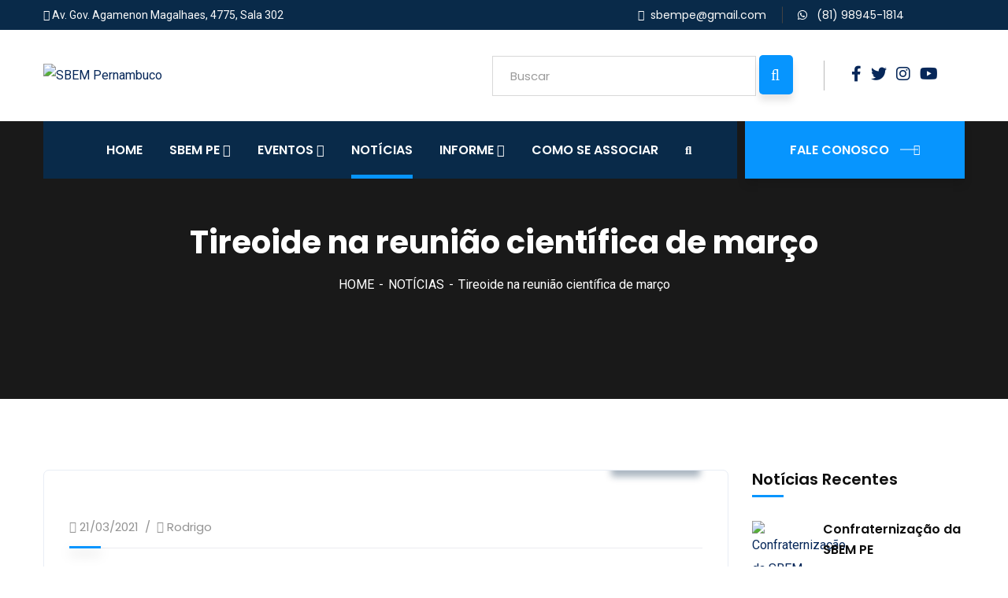

--- FILE ---
content_type: text/css
request_url: https://endocrinologiape.com.br/wp-content/uploads/elementor/css/post-11337.css?ver=1729050637
body_size: 278
content:
.elementor-11337 .elementor-element.elementor-element-cf7a1d3:not(.elementor-motion-effects-element-type-background), .elementor-11337 .elementor-element.elementor-element-cf7a1d3 > .elementor-motion-effects-container > .elementor-motion-effects-layer{background-color:#02010100;}.elementor-11337 .elementor-element.elementor-element-cf7a1d3{transition:background 0.3s, border 0.3s, border-radius 0.3s, box-shadow 0.3s;padding:0px 10px 20px 0px;}.elementor-11337 .elementor-element.elementor-element-cf7a1d3 > .elementor-background-overlay{transition:background 0.3s, border-radius 0.3s, opacity 0.3s;}.elementor-11337 .elementor-element.elementor-element-5a78494{--grid-template-columns:repeat(0, auto);--icon-size:30px;--grid-column-gap:5px;--grid-row-gap:0px;}.elementor-11337 .elementor-element.elementor-element-5a78494 .elementor-widget-container{text-align:center;}.elementor-11337 .elementor-element.elementor-element-5a78494 > .elementor-widget-container{padding:0px 0px 0px 0px;}#elementor-popup-modal-11337 .dialog-message{width:100px;height:auto;}#elementor-popup-modal-11337{justify-content:flex-end;align-items:flex-end;}#elementor-popup-modal-11337 .dialog-widget-content{animation-duration:2s;background-color:#02010100;margin:0px 0px 0px 0px;}/* Start custom CSS for social-icons, class: .elementor-element-5a78494 */.heartbeat{
	-webkit-animation: heartbeat 3s ease-in-out 1s infinite both;
	        animation: heartbeat 3s ease-in-out 1s infinite both;
}

@-webkit-keyframes heartbeat {
  from {
    -webkit-transform: scale(1);
            transform: scale(1);
    -webkit-transform-origin: center center;
            transform-origin: center center;
    -webkit-animation-timing-function: ease-out;
            animation-timing-function: ease-out;
  }
  10% {
    -webkit-transform: scale(0.91);
            transform: scale(0.91);
    -webkit-animation-timing-function: ease-in;
            animation-timing-function: ease-in;
  }
  17% {
    -webkit-transform: scale(0.98);
            transform: scale(0.98);
    -webkit-animation-timing-function: ease-out;
            animation-timing-function: ease-out;
  }
  33% {
    -webkit-transform: scale(0.87);
            transform: scale(0.87);
    -webkit-animation-timing-function: ease-in;
            animation-timing-function: ease-in;
  }
  45% {
    -webkit-transform: scale(1);
            transform: scale(1);
    -webkit-animation-timing-function: ease-out;
            animation-timing-function: ease-out;
  }
}
@keyframes heartbeat {
  from {
    -webkit-transform: scale(1);
            transform: scale(1);
    -webkit-transform-origin: center center;
            transform-origin: center center;
    -webkit-animation-timing-function: ease-out;
            animation-timing-function: ease-out;
  }
  10% {
    -webkit-transform: scale(0.91);
            transform: scale(0.91);
    -webkit-animation-timing-function: ease-in;
            animation-timing-function: ease-in;
  }
  17% {
    -webkit-transform: scale(0.98);
            transform: scale(0.98);
    -webkit-animation-timing-function: ease-out;
            animation-timing-function: ease-out;
  }
  33% {
    -webkit-transform: scale(0.87);
            transform: scale(0.87);
    -webkit-animation-timing-function: ease-in;
            animation-timing-function: ease-in;
  }
  45% {
    -webkit-transform: scale(1);
            transform: scale(1);
    -webkit-animation-timing-function: ease-out;
            animation-timing-function: ease-out;
  }
}/* End custom CSS */